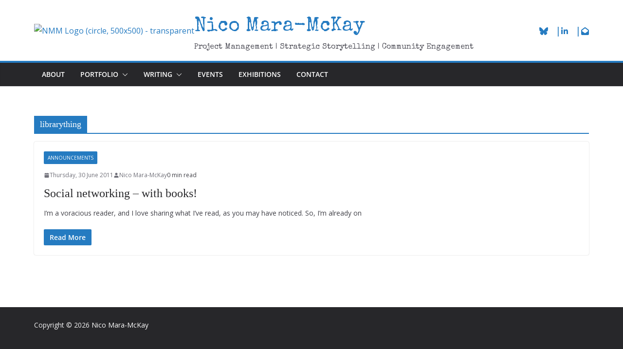

--- FILE ---
content_type: text/html; charset=utf-8
request_url: https://www.google.com/recaptcha/api2/aframe
body_size: 269
content:
<!DOCTYPE HTML><html><head><meta http-equiv="content-type" content="text/html; charset=UTF-8"></head><body><script nonce="PPxz__DDdMKjvIydI-94WQ">/** Anti-fraud and anti-abuse applications only. See google.com/recaptcha */ try{var clients={'sodar':'https://pagead2.googlesyndication.com/pagead/sodar?'};window.addEventListener("message",function(a){try{if(a.source===window.parent){var b=JSON.parse(a.data);var c=clients[b['id']];if(c){var d=document.createElement('img');d.src=c+b['params']+'&rc='+(localStorage.getItem("rc::a")?sessionStorage.getItem("rc::b"):"");window.document.body.appendChild(d);sessionStorage.setItem("rc::e",parseInt(sessionStorage.getItem("rc::e")||0)+1);localStorage.setItem("rc::h",'1769138512582');}}}catch(b){}});window.parent.postMessage("_grecaptcha_ready", "*");}catch(b){}</script></body></html>